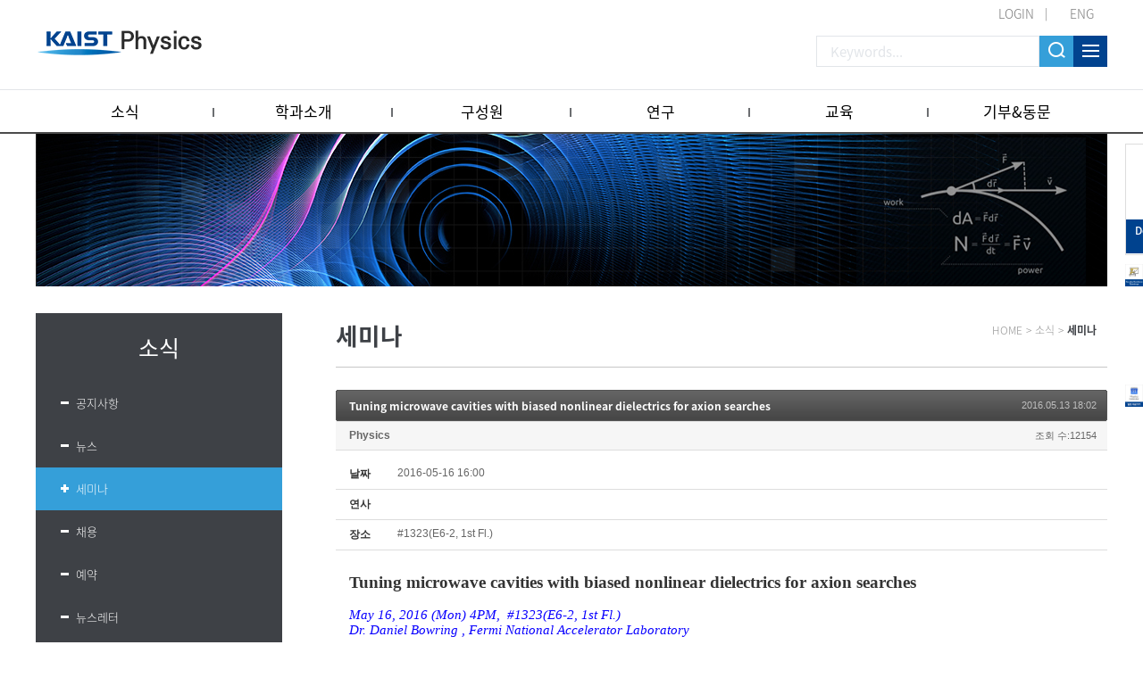

--- FILE ---
content_type: text/html; charset=UTF-8
request_url: https://physics.kaist.ac.kr/index.php?mid=p_news_event3&page=4&sort_index=ex_dateTime&order_type=asc&document_srl=6475
body_size: 8875
content:
<!DOCTYPE html>
<html lang="ko">
<head>
<!-- META -->
<meta charset="utf-8">
<meta name="Generator" content="XpressEngine">
<meta http-equiv="X-UA-Compatible" content="IE=edge">
<meta name="viewport" content="width=device-width, initial-scale=1">
<!-- TITLE -->
<title>Physics</title>
<!-- CSS -->
<link rel="stylesheet" href="/common/css/xe.css?20180206112356" />
<link rel="stylesheet" href="/modules/board/skins/jit_default_board_Seminar/board.default.css?20221021115024" />
<link rel="stylesheet" href="/modules/editor/styles/ckeditor_light/style.css?20180207120357" />
<!-- JS -->
<script>
var current_url = "https://physics.kaist.ac.kr/?mid=p_news_event3&page=4&sort_index=ex_dateTime&order_type=asc&document_srl=6475";
var request_uri = "https://physics.kaist.ac.kr/";
var current_mid = "p_news_event3";
var waiting_message = "서버에 요청 중입니다. 잠시만 기다려주세요.";
var ssl_actions = new Array();
var default_url = "https://physics.kaist.ac.kr/";
</script>
<!--[if lt IE 9]><script src="/common/js/jquery-1.x.js?20180206112356"></script>
<![endif]--><!--[if gte IE 9]><!--><script src="/common/js/jquery.js?20180206112356"></script>
<!--<![endif]--><script src="/common/js/modernizr.js?20180206112356"></script>
<script src="/common/js/x.js?20180206112356"></script>
<script src="/common/js/URI.js?20180206112356"></script>
<script src="/common/js/blankshield.min.js?20180206112356"></script>
<script src="/common/js/common.js?20180206112356"></script>
<script src="/common/js/js_app.js?20180206112356"></script>
<script src="/common/js/xml2json.js?20180206112356"></script>
<script src="/common/js/xml_handler.js?20180206112356"></script>
<script src="/common/js/xml_js_filter.js?20180206112356"></script>
<script src="/modules/board/tpl/js/board.js?20180206112356"></script>
<!--[if lt IE 9]><script src="/common/js/respond.min.js?20180206112356"></script>
<![endif]--><!-- RSS -->
<link rel="alternate" type="application/rss+xml" title="RSS" href="https://physics.kaist.ac.kr/index.php?mid=p_news_event3&amp;act=rss" /><link rel="alternate" type="application/atom+xml" title="Atom" href="https://physics.kaist.ac.kr/index.php?mid=p_news_event3&amp;act=atom" /><!-- ICON -->

<script>
						if(!captchaTargetAct) {var captchaTargetAct = [];}
						captchaTargetAct.push("procBoardInsertDocument","procBoardInsertComment","procIssuetrackerInsertIssue","procIssuetrackerInsertHistory","procTextyleInsertComment");
						</script>
<script>
						if(!captchaTargetAct) {var captchaTargetAct = [];}
						captchaTargetAct.push("procMemberFindAccount","procMemberResendAuthMail","procMemberInsert");
						</script>

<link rel="canonical" href="https://physics.kaist.ac.kr/index.php?mid=p_news_event3&amp;document_srl=6475" />
<meta name="description" content="Tuning microwave cavities with biased nonlinear dielectrics for axion searches May 16, 2016 (Mon) 4PM, #1323(E6-2, 1st Fl.) Dr. Daniel Bowring , Fermi National Accelerator Laboratory The search for dark matter axions may be aided by haloscopes: tunable, passive, high-Q microwave resona..." />
<meta property="og:locale" content="ko_KR" />
<meta property="og:type" content="article" />
<meta property="og:url" content="https://physics.kaist.ac.kr/index.php?mid=p_news_event3&amp;document_srl=6475" />
<meta property="og:title" content="KAIST Physics - Seminar - Tuning microwave cavities with biased nonlinear dielectrics for axion searches" />
<meta property="og:description" content="Tuning microwave cavities with biased nonlinear dielectrics for axion searches May 16, 2016 (Mon) 4PM, #1323(E6-2, 1st Fl.) Dr. Daniel Bowring , Fermi National Accelerator Laboratory The search for dark matter axions may be aided by haloscopes: tunable, passive, high-Q microwave resona..." />
<meta property="article:published_time" content="2016-05-13T18:02:47+09:00" />
<meta property="article:modified_time" content="2022-10-21T11:01:06+09:00" />
<style>
.board_list td {  white-space: normal;}
.board_list th span {padding:0 0px;}
.board_list td.title {width:auto;}
/*.board_list td.title {white-space:nowrap}*/
</style>
<link rel="stylesheet" type="text/css" href="https://physics.kaist.ac.kr/layouts/jit_layouts_2018/resource/css/common.css" />
<link rel="stylesheet" type="text/css" href="https://physics.kaist.ac.kr/layouts/jit_layouts_2018/resource/css/layout.css" />
<link rel="stylesheet" type="text/css" href="https://physics.kaist.ac.kr/layouts/jit_layouts_2018/resource/css/sub.css" /><script>
//<![CDATA[
xe.current_lang = "ko";
xe.cmd_find = "찾기";
xe.cmd_cancel = "취소";
xe.cmd_confirm = "확인";
xe.msg_no_root = "루트는 선택 할 수 없습니다.";
xe.msg_no_shortcut = "바로가기는 선택 할 수 없습니다.";
xe.msg_select_menu = "대상 메뉴 선택";
//]]>
</script>
</head>
<body>
 
<!-- css link -->



<script src="https://physics.kaist.ac.kr/layouts/jit_layouts_2018/resource/js/menu.js"></script>
 
<!-- 기본 세팅 -->
<div id="wrap">
	<div class="skip">
		<dl>
			<dt class="skipH">바로가기 메뉴</dt>
			<dd>
				<a class="skipNavi" href="#logo">메뉴 바로가기</a>
			</dd>
			<dd>
				<a class="skipNavi" href="#contents">본문 바로가기</a>
			</dd>
			<dd>
				<a class="skipNavi" href="#footer">하단 바로가기</a>
			</dd>
		</dl>
	</div>
	<!-- //skip -->
	
	<!-- header -->
	<div id="header">
		<div class="top-area">
			<ul class="t-menu">
									<li class="login"><a href="/index.php?mid=Account&act=dispMemberLoginForm">LOGIN</a></li>
					<!-- <li><a href="/index.php?mid=Account&act=dispMemberSignUpForm">JOIN</a></li> -->
								
					
					<li class="lang"><a href="#" onclick="doChangeLangType('en');return true;">ENG</a></li>
							</ul>
			<h1 id="logo"><a href="https://physics.kaist.ac.kr/"></a></h1>
		
			<div class="r-menu">
				<form action="https://physics.kaist.ac.kr/" method="get"><input type="hidden" name="error_return_url" value="/index.php?mid=p_news_event3&amp;page=4&amp;sort_index=ex_dateTime&amp;order_type=asc&amp;document_srl=6475" />
					<input type="hidden" name="vid" value="" />
					<input type="hidden" name="mid" value="p_news_event3" />
					<input type="hidden" name="act" value="IS" />
					<input type="text" name="is_keyword"  class="search_int" placeholder="Keywords..."  value="" />
					<input class="search_btn" type="submit" value="" />
					<a href="#" class="sitemap_btn"></a>
				</form>
				
			</div>
			
			
		</div>
		
		<div class="gnb-wrap">
			<div class="con-area">
				<ul class="menu">
					<li>
						<a href="https://physics.kaist.ac.kr/index.php?mid=p_news_event1">소식</a>
						<ul class="snb1">
															<li><a href="https://physics.kaist.ac.kr/index.php?mid=p_news_event1"><a href="https://physics.kaist.ac.kr/index.php?mid=p_news_event1">공지사항</a></li><li><a href="https://physics.kaist.ac.kr/index.php?mid=p_news_event2"><a href="https://physics.kaist.ac.kr/index.php?mid=p_news_event2">뉴스</a></li><li><a href="https://physics.kaist.ac.kr/index.php?mid=p_news_event3"><a href="https://physics.kaist.ac.kr/index.php?mid=p_news_event3">세미나</a></li><li><a href="https://physics.kaist.ac.kr/index.php?mid=p_news_event4"><a href="https://physics.kaist.ac.kr/index.php?mid=p_news_event4">채용</a></li><li><a href="https://physics.kaist.ac.kr/index.php?mid=p_news_event5"><a href="https://physics.kaist.ac.kr/index.php?mid=p_news_event5">예약</a></li><li><a href="https://physics.kaist.ac.kr/index.php?mid=p_news_event6"><a href="https://physics.kaist.ac.kr/index.php?mid=p_news_event6">뉴스레터</a></li><li><a href="https://physics.kaist.ac.kr/index.php?mid=video_board"><a href="https://physics.kaist.ac.kr/index.php?mid=video_board">Meet our Faculty</a></li><li><a href="https://physics.kaist.ac.kr/index.php?mid=video_board2"><a href="https://physics.kaist.ac.kr/index.php?mid=video_board2">Meet our Students</a></li><li><a href="https://physics.kaist.ac.kr/index.php?mid=PhysicsCalendar"><a href="https://physics.kaist.ac.kr/index.php?mid=PhysicsCalendar">Physics Calendar</a></li>													</ul>
					</li><li>
						<a href="https://physics.kaist.ac.kr/index.php?mid=p_aboutus1">학과소개</a>
						<ul class="snb1">
															<li><a href="https://physics.kaist.ac.kr/index.php?mid=p_aboutus1"><a href="https://physics.kaist.ac.kr/index.php?mid=p_aboutus1">개요</a></li><li><a href="https://physics.kaist.ac.kr/index.php?mid=p_aboutus3"><a href="https://physics.kaist.ac.kr/index.php?mid=p_aboutus3">연락처</a></li><li><a href="https://physics.kaist.ac.kr/index.php?mid=p_aboutus4"><a href="https://physics.kaist.ac.kr/index.php?mid=p_aboutus4">오시는길</a></li><li><a href="https://physics.kaist.ac.kr/index.php?mid=p_aboutus5"><a href="https://physics.kaist.ac.kr/index.php?mid=p_aboutus5">교수초빙</a></li>													</ul>
					</li><li>
						<a href="/index.php?mid=p_people1&amp;category=193">구성원</a>
						<ul class="snb1">
															<li><a href="/index.php?mid=p_people1&amp;category=193"><a href="/index.php?mid=p_people1&amp;category=193">교수진</a></li><li><a href="https://physics.kaist.ac.kr/index.php?mid=p_people2"><a href="https://physics.kaist.ac.kr/index.php?mid=p_people2">행정팀</a></li>													</ul>
					</li><li>
						<a href="https://physics.kaist.ac.kr/index.php?mid=p_research1">연구</a>
						<ul class="snb1">
															<li><a href="https://physics.kaist.ac.kr/index.php?mid=p_research1"><a href="https://physics.kaist.ac.kr/index.php?mid=p_research1">연구개요</a></li><li><a href="https://physics.kaist.ac.kr/index.php?mid=p_research2"><a href="https://physics.kaist.ac.kr/index.php?mid=p_research2">연구하이라이트</a></li><li><a href="https://physics.kaist.ac.kr/index.php?mid=p_research3_1"><a href="https://physics.kaist.ac.kr/index.php?mid=p_research3_1">연구영역</a></li>													</ul>
					</li><li>
						<a href="https://physics.kaist.ac.kr/index.php?mid=p_academic1">교육</a>
						<ul class="snb1">
															<li><a href="https://physics.kaist.ac.kr/index.php?mid=p_academic1"><a href="https://physics.kaist.ac.kr/index.php?mid=p_academic1">개요</a></li><li><a href="https://physics.kaist.ac.kr/index.php?mid=p_academic3"><a href="https://physics.kaist.ac.kr/index.php?mid=p_academic3">학위</a></li><li><a href="https://physics.kaist.ac.kr/index.php?mid=p_academic2"><a href="https://physics.kaist.ac.kr/index.php?mid=p_academic2">과정</a></li><li><a href="https://physics.kaist.ac.kr/index.php?mid=p_academic4"><a href="https://physics.kaist.ac.kr/index.php?mid=p_academic4">대학원 입학</a></li>													</ul>
					</li><li>
						<a href="https://physics.kaist.ac.kr/index.php?mid=p_giving_alumni1">기부&amp;동문</a>
						<ul class="snb1">
															<li><a href="https://physics.kaist.ac.kr/index.php?mid=p_giving_alumni1"><a href="https://physics.kaist.ac.kr/index.php?mid=p_giving_alumni1">개요</a></li><li><a href="https://physics.kaist.ac.kr/index.php?mid=p_giving_alumni2"><a href="https://physics.kaist.ac.kr/index.php?mid=p_giving_alumni2">기부 방법</a></li><li><a href="https://physics.kaist.ac.kr/index.php?mid=p_giving_alumni6"><a href="https://physics.kaist.ac.kr/index.php?mid=p_giving_alumni6">기부자 명단</a></li><li><a href="https://physics.kaist.ac.kr/index.php?mid=page_zMgb12"><a href="https://physics.kaist.ac.kr/index.php?mid=page_zMgb12">동문소식</a></li>													</ul>
					</li>				</ul>
				<div class="menu-snb-box"></div>
			</div>
		</div>
		<div id="pop-sitmap" class="sitemap-modal fade">
			<div class="sitemap-box">
				<p class="st-t">SITEMAP<span class="pop-close"><img src="https://physics.kaist.ac.kr/layouts/jit_layouts_2018/resource/images/custom/m_close.png" alt="사이트맵 닫기" /></span></p>
				<div class="st-box">
					<dl>
						<dt>소식</dt>
						<dd>
							<ul>
								<li><a href="https://physics.kaist.ac.kr/index.php?mid=p_news_event1" ><a href="https://physics.kaist.ac.kr/index.php?mid=p_news_event1">공지사항</a></li><li><a href="https://physics.kaist.ac.kr/index.php?mid=p_news_event2" ><a href="https://physics.kaist.ac.kr/index.php?mid=p_news_event2">뉴스</a></li><li><a href="https://physics.kaist.ac.kr/index.php?mid=p_news_event3" ><a href="https://physics.kaist.ac.kr/index.php?mid=p_news_event3">세미나</a></li><li><a href="https://physics.kaist.ac.kr/index.php?mid=p_news_event4" ><a href="https://physics.kaist.ac.kr/index.php?mid=p_news_event4">채용</a></li><li><a href="https://physics.kaist.ac.kr/index.php?mid=p_news_event5" ><a href="https://physics.kaist.ac.kr/index.php?mid=p_news_event5">예약</a></li><li><a href="https://physics.kaist.ac.kr/index.php?mid=p_news_event6" ><a href="https://physics.kaist.ac.kr/index.php?mid=p_news_event6">뉴스레터</a></li><li><a href="https://physics.kaist.ac.kr/index.php?mid=video_board" ><a href="https://physics.kaist.ac.kr/index.php?mid=video_board">Meet our Faculty</a></li><li><a href="https://physics.kaist.ac.kr/index.php?mid=video_board2" ><a href="https://physics.kaist.ac.kr/index.php?mid=video_board2">Meet our Students</a></li><li><a href="https://physics.kaist.ac.kr/index.php?mid=PhysicsCalendar" ><a href="https://physics.kaist.ac.kr/index.php?mid=PhysicsCalendar">Physics Calendar</a></li>							</ul>
						</dd>
					</dl><dl>
						<dt>학과소개</dt>
						<dd>
							<ul>
								<li><a href="https://physics.kaist.ac.kr/index.php?mid=p_aboutus1" ><a href="https://physics.kaist.ac.kr/index.php?mid=p_aboutus1">개요</a></li><li><a href="https://physics.kaist.ac.kr/index.php?mid=p_aboutus3" ><a href="https://physics.kaist.ac.kr/index.php?mid=p_aboutus3">연락처</a></li><li><a href="https://physics.kaist.ac.kr/index.php?mid=p_aboutus4" ><a href="https://physics.kaist.ac.kr/index.php?mid=p_aboutus4">오시는길</a></li><li><a href="https://physics.kaist.ac.kr/index.php?mid=p_aboutus5" ><a href="https://physics.kaist.ac.kr/index.php?mid=p_aboutus5">교수초빙</a></li>							</ul>
						</dd>
					</dl><dl>
						<dt>구성원</dt>
						<dd>
							<ul>
								<li><a href="/index.php?mid=p_people1&amp;category=193" ><a href="/index.php?mid=p_people1&amp;category=193">교수진</a></li><li><a href="https://physics.kaist.ac.kr/index.php?mid=p_people2" ><a href="https://physics.kaist.ac.kr/index.php?mid=p_people2">행정팀</a></li>							</ul>
						</dd>
					</dl><dl>
						<dt>연구</dt>
						<dd>
							<ul>
								<li><a href="https://physics.kaist.ac.kr/index.php?mid=p_research1" ><a href="https://physics.kaist.ac.kr/index.php?mid=p_research1">연구개요</a></li><li><a href="https://physics.kaist.ac.kr/index.php?mid=p_research2" ><a href="https://physics.kaist.ac.kr/index.php?mid=p_research2">연구하이라이트</a></li><li><a href="https://physics.kaist.ac.kr/index.php?mid=p_research3_1" ><a href="https://physics.kaist.ac.kr/index.php?mid=p_research3_1">연구영역</a></li>							</ul>
						</dd>
					</dl><dl>
						<dt>교육</dt>
						<dd>
							<ul>
								<li><a href="https://physics.kaist.ac.kr/index.php?mid=p_academic1" ><a href="https://physics.kaist.ac.kr/index.php?mid=p_academic1">개요</a></li><li><a href="https://physics.kaist.ac.kr/index.php?mid=p_academic3" ><a href="https://physics.kaist.ac.kr/index.php?mid=p_academic3">학위</a></li><li><a href="https://physics.kaist.ac.kr/index.php?mid=p_academic2" ><a href="https://physics.kaist.ac.kr/index.php?mid=p_academic2">과정</a></li>							</ul>
						</dd>
					</dl><dl>
						<dt>기부&amp;동문</dt>
						<dd>
							<ul>
								<li><a href="https://physics.kaist.ac.kr/index.php?mid=p_giving_alumni1" ><a href="https://physics.kaist.ac.kr/index.php?mid=p_giving_alumni1">개요</a></li><li><a href="https://physics.kaist.ac.kr/index.php?mid=p_giving_alumni2" ><a href="https://physics.kaist.ac.kr/index.php?mid=p_giving_alumni2">기부 방법</a></li>							</ul>
						</dd>
					</dl>				</div>
			</div>
		</div>
		
		
		<div class="gnb-mo-wrap">
			<a href="/index.php?mid=PhysicsCalendar" class="mo-cal"><img src="https://physics.kaist.ac.kr/layouts/jit_layouts_2018/resource/images/cal_mo_icon.png" alt="구글캘린더"></a>
			<span class="mo-btn"><img src="https://physics.kaist.ac.kr/layouts/jit_layouts_2018/resource/images/common/mo_menu_btn.png" alt="모바일 메뉴 버튼"></span>
			<div class="mo-header">
				
				<div class="h-box">
					<div class="tit-box">
													<span class="rmar_15 active" onclick="doChangeLangType('ko');return true;">KOR</span><span onclick="doChangeLangType('en');return true;">ENG</span>
												<span class="mo-close"><img src="https://physics.kaist.ac.kr/layouts/jit_layouts_2018/resource/images/common/mo_close_btn.png" alt="모바일 메뉴 버튼"></span>
					</div>
				</div>
				<div class="con-box">
					<ul class="mo-gnb" id="moMenu">
						<li  class="open">
							<a href="https://physics.kaist.ac.kr/index.php?mid=p_news_event1">소식</a>
							<ul>
								<li ><a href="https://physics.kaist.ac.kr/index.php?mid=p_news_event1"><a href="https://physics.kaist.ac.kr/index.php?mid=p_news_event1">공지사항</a></li><li ><a href="https://physics.kaist.ac.kr/index.php?mid=p_news_event2"><a href="https://physics.kaist.ac.kr/index.php?mid=p_news_event2">뉴스</a></li><li ><a href="https://physics.kaist.ac.kr/index.php?mid=p_news_event3"><a href="https://physics.kaist.ac.kr/index.php?mid=p_news_event3">세미나</a></li><li ><a href="https://physics.kaist.ac.kr/index.php?mid=p_news_event4"><a href="https://physics.kaist.ac.kr/index.php?mid=p_news_event4">채용</a></li><li ><a href="https://physics.kaist.ac.kr/index.php?mid=p_news_event5"><a href="https://physics.kaist.ac.kr/index.php?mid=p_news_event5">예약</a></li><li ><a href="https://physics.kaist.ac.kr/index.php?mid=p_news_event6"><a href="https://physics.kaist.ac.kr/index.php?mid=p_news_event6">뉴스레터</a></li><li ><a href="https://physics.kaist.ac.kr/index.php?mid=video_board"><a href="https://physics.kaist.ac.kr/index.php?mid=video_board">Meet our Faculty</a></li><li ><a href="https://physics.kaist.ac.kr/index.php?mid=video_board2"><a href="https://physics.kaist.ac.kr/index.php?mid=video_board2">Meet our Students</a></li><li ><a href="https://physics.kaist.ac.kr/index.php?mid=PhysicsCalendar"><a href="https://physics.kaist.ac.kr/index.php?mid=PhysicsCalendar">Physics Calendar</a></li>							</ul>
						</li><li >
							<a href="https://physics.kaist.ac.kr/index.php?mid=p_aboutus1">학과소개</a>
							<ul>
								<li ><a href="https://physics.kaist.ac.kr/index.php?mid=p_aboutus1"><a href="https://physics.kaist.ac.kr/index.php?mid=p_aboutus1">개요</a></li><li ><a href="https://physics.kaist.ac.kr/index.php?mid=p_aboutus3"><a href="https://physics.kaist.ac.kr/index.php?mid=p_aboutus3">연락처</a></li><li ><a href="https://physics.kaist.ac.kr/index.php?mid=p_aboutus4"><a href="https://physics.kaist.ac.kr/index.php?mid=p_aboutus4">오시는길</a></li><li ><a href="https://physics.kaist.ac.kr/index.php?mid=p_aboutus5"><a href="https://physics.kaist.ac.kr/index.php?mid=p_aboutus5">교수초빙</a></li>							</ul>
						</li><li >
							<a href="/index.php?mid=p_people1&amp;category=193">구성원</a>
							<ul>
								<li ><a href="/index.php?mid=p_people1&amp;category=193"><a href="/index.php?mid=p_people1&amp;category=193">교수진</a></li><li ><a href="https://physics.kaist.ac.kr/index.php?mid=p_people2"><a href="https://physics.kaist.ac.kr/index.php?mid=p_people2">행정팀</a></li>							</ul>
						</li><li >
							<a href="https://physics.kaist.ac.kr/index.php?mid=p_research1">연구</a>
							<ul>
								<li ><a href="https://physics.kaist.ac.kr/index.php?mid=p_research1"><a href="https://physics.kaist.ac.kr/index.php?mid=p_research1">연구개요</a></li><li ><a href="https://physics.kaist.ac.kr/index.php?mid=p_research2"><a href="https://physics.kaist.ac.kr/index.php?mid=p_research2">연구하이라이트</a></li><li ><a href="https://physics.kaist.ac.kr/index.php?mid=p_research3_1"><a href="https://physics.kaist.ac.kr/index.php?mid=p_research3_1">연구영역</a></li>							</ul>
						</li><li >
							<a href="https://physics.kaist.ac.kr/index.php?mid=p_academic1">교육</a>
							<ul>
								<li ><a href="https://physics.kaist.ac.kr/index.php?mid=p_academic1"><a href="https://physics.kaist.ac.kr/index.php?mid=p_academic1">개요</a></li><li ><a href="https://physics.kaist.ac.kr/index.php?mid=p_academic3"><a href="https://physics.kaist.ac.kr/index.php?mid=p_academic3">학위</a></li><li ><a href="https://physics.kaist.ac.kr/index.php?mid=p_academic2"><a href="https://physics.kaist.ac.kr/index.php?mid=p_academic2">과정</a></li>							</ul>
						</li><li >
							<a href="https://physics.kaist.ac.kr/index.php?mid=p_giving_alumni1">기부&amp;동문</a>
							<ul>
								<li ><a href="https://physics.kaist.ac.kr/index.php?mid=p_giving_alumni1"><a href="https://physics.kaist.ac.kr/index.php?mid=p_giving_alumni1">개요</a></li><li ><a href="https://physics.kaist.ac.kr/index.php?mid=p_giving_alumni2"><a href="https://physics.kaist.ac.kr/index.php?mid=p_giving_alumni2">기부 방법</a></li>							</ul>
						</li>			
					</ul>
				</div>
				
				<ul class="mo-login-btn">
											<li class="login"><a href="/index.php?mid=Account&act=dispMemberLoginForm">LOGIN</a></li>
									</ul>
				
			</div>
				
			<div class="bodyBg"></div>
		</div>
	</div>	<!-- // header -->
	 
		<!-- visual (Start) -->
<div id="visual_wrpar">
	<div id="visual_container">
		<div class="sub_visual_pc"><img src="https://physics.kaist.ac.kr/layouts/jit_layouts_2018/resource/images/sub/sub_visual.jpg" alt="visual"></div>
		<div class="sub_visual_mo"><img src="https://physics.kaist.ac.kr/layouts/jit_layouts_2018/resource/images/sub/sub_visual_mo.jpg" alt="visual"></div>
	</div>
</div>
<!-- visual (End) -->
<!-- contents (Start) -->
<div id="containar">
	<div id="c_container">
		<div id="contents" class="">
			<div class="quick-menu2 sub">
				<div class="con-box">
					<a href="/index.php?mid=p_giving_alumni2" target="_blank">
						<img src="https://physics.kaist.ac.kr/layouts/jit_layouts_2018/resource/images/main/banner_i_02.png" alt="Development fund" />
						<p class="txt">Development<br/> fund</p>
					</a>
				</div>
			</div>
			<div class="quick-menu sub">
				<div class="con-box">
					<a href="https://physics.kaist.ac.kr/index.php?mid=p_aboutus5" target="_blank">
						<img src="https://physics.kaist.ac.kr/layouts/jit_layouts_2018/resource/images/quick_recruit_en.jpg" alt="gogle" />
					</a>
				</div>
			</div>
			<div class="quick-menu3 sub">
				<div class="con-box">
					<a href="/index.php?mid=PhysicsCalendar">
						<img src="https://physics.kaist.ac.kr/layouts/jit_layouts_2018/resource/images/quick_calendar.jpg" alt="gogle" />
					</a>
				</div>
			</div>
						<div id="snb">
								<div class="nav-tit" >
					소식				</div>				<ul class="nav">
											<li ><a href="https://physics.kaist.ac.kr/index.php?mid=p_news_event1" >공지사항</a></li><li ><a href="https://physics.kaist.ac.kr/index.php?mid=p_news_event2" >뉴스</a></li><li  class="active"><a href="https://physics.kaist.ac.kr/index.php?mid=p_news_event3" >세미나</a></li><li ><a href="https://physics.kaist.ac.kr/index.php?mid=p_news_event4" >채용</a></li><li ><a href="https://physics.kaist.ac.kr/index.php?mid=p_news_event5" >예약</a></li><li ><a href="https://physics.kaist.ac.kr/index.php?mid=p_news_event6" >뉴스레터</a></li><li ><a href="https://physics.kaist.ac.kr/index.php?mid=video_board" >Meet our Faculty</a></li><li ><a href="https://physics.kaist.ac.kr/index.php?mid=video_board2" >Meet our Students</a></li><li ><a href="https://physics.kaist.ac.kr/index.php?mid=PhysicsCalendar" >Physics Calendar</a></li>									</ul>			</div>
			<div id="con_body">
				<div id="con_head">
															<h3 id="con_title"><span>세미나</span></h3>										<ul id="con_nav">
												<li>HOME</li>
						<li>&gt;</li>
						<li>소식</li>						<li>&gt;</li>
						<li>세미나</li>					</ul>				</div>
				<div id="content">
									<!-- 컨텐츠 표시1 -->
					
    <div class="board">
			<div class="board_read">
	<!-- READ HEADER -->
	<div class="read_header">
		<h1>
						<a href="https://physics.kaist.ac.kr/index.php?mid=p_news_event3&amp;document_srl=6475">Tuning microwave cavities with biased nonlinear dielectrics for axion searches</a>
		</h1>
		<p class="time">
			2016.05.13 18:02		</p>
		<p class="meta">
									<a href="#popup_menu_area" class="member_3628 author" onclick="return false">Physics</a>			<span class="sum">
				<span class="read">조회 수:12154</span>
							</span>
		</p>
	</div>
	<!-- /READ HEADER -->
	<!-- Extra Output -->
	<div class="exOut">
		<table border="1" cellspacing="0" summary="Extra Form Output">
			<tr>
				<th scope="row">날짜</th>
				<td>2016-05-16 16:00&nbsp;</td>
			</tr><tr>
				<th scope="row">연사</th>
				<td>&nbsp;</td>
			</tr><tr>
				<th scope="row">장소</th>
				<td>#1323(E6-2, 1st Fl.)&nbsp;</td>
			</tr>		</table>
	</div>	<!-- /Extra Output -->
	<!-- READ BODY -->
	<div class="read_body">
				<!--BeforeDocument(6475,3628)--><div class="document_6475_3628 xe_content"><p style="line-height:1.2;font-family:돋움;font-size:11pt;margin-top:0px;margin-bottom:0px"><strong><span style="line-height:1.2;font-family:Verdana;font-size:14pt;margin-top:0px;margin-bottom:0px"><span style="line-height:1.2;font-family:Verdana;font-size:14pt;margin-top:0px;margin-bottom:0px">Tuning&nbsp;microwave&nbsp;cavities&nbsp;<wbr />with&nbsp;biased&nbsp;nonlinear&nbsp;<wbr />dielectrics&nbsp;for&nbsp;axion&nbsp;searches</span></span></strong></p>

<p style="line-height:1.2;font-family:돋움;font-size:11pt;margin-top:0px;margin-bottom:0px">&nbsp;</p>

<p style="line-height:1.2;font-family:돋움;font-size:11pt;margin-top:0px;margin-bottom:0px"><i><span style="color:rgb(9,0,255);line-height:1.2;font-family:Verdana;font-size:11pt;margin-top:0px;margin-bottom:0px"><span style="color:rgb(9,0,255);line-height:1.2;font-family:Verdana;font-size:11pt;margin-top:0px;margin-bottom:0px">May&nbsp;16,&nbsp;2016&nbsp;(Mon) 4PM, &nbsp;#1323(E6-2, 1st Fl.)</span></span></i></p>

<p style="line-height:1.2;font-family:돋움;font-size:11pt;margin-top:0px;margin-bottom:0px"><i><span style="color:rgb(9,0,255);line-height:1.2;font-family:Verdana;font-size:11pt;margin-top:0px;margin-bottom:0px"><span style="color:rgb(9,0,255);line-height:1.2;font-family:Verdana;font-size:11pt;margin-top:0px;margin-bottom:0px">Dr.&nbsp;Daniel&nbsp;Bowring&nbsp;, Fermi&nbsp;National&nbsp;Accelerator&nbsp;<wbr />Laboratory</span></span></i></p>

<p style="line-height:1.2;font-family:돋움;font-size:11pt;margin-top:0px;margin-bottom:0px">&nbsp;</p>

<p style="line-height:1.2;font-family:돋움;font-size:11pt;margin-top:0px;margin-bottom:0px"><span style="line-height:normal;font-family:Georgia;font-size:11pt;margin-top:0px;margin-bottom:0px"><span style="line-height:normal;font-family:Georgia;font-size:12pt;margin-top:0px;margin-bottom:0px"><span style="color:black;line-height:normal;font-family:Georgia;font-size:12pt;margin-top:0px;margin-bottom:0px"><span style="line-height:normal;font-family:Georgia;font-size:12pt;margin-top:0px;margin-bottom:0px">The </span></span><span style="color:black;line-height:normal;font-family:Georgia;font-size:12pt;margin-top:0px;margin-bottom:0px"><span style="line-height:normal;font-family:Georgia;font-size:12pt;margin-top:0px;margin-bottom:0px">search for dark matter </span></span><span style="color:black;line-height:normal;font-family:Georgia;font-size:12pt;margin-top:0px;margin-bottom:0px"><span style="line-height:normal;font-family:Georgia;font-size:12pt;margin-top:0px;margin-bottom:0px">axions</span></span><span style="color:black;line-height:normal;font-family:Georgia;font-size:12pt;margin-top:0px;margin-bottom:0px"><span style="line-height:normal;font-family:Georgia;font-size:12pt;margin-top:0px;margin-bottom:0px"> may be aided by </span></span><span style="color:black;line-height:normal;font-family:Georgia;font-size:12pt;margin-top:0px;margin-bottom:0px"><span style="line-height:normal;font-family:Georgia;font-size:12pt;margin-top:0px;margin-bottom:0px">haloscopes</span></span><span style="color:black;line-height:normal;font-family:Georgia;font-size:12pt;margin-top:0px;margin-bottom:0px"><span style="line-height:normal;font-family:Georgia;font-size:12pt;margin-top:0px;margin-bottom:0px">: tunable, </span></span></span><span style="line-height:normal;font-family:Georgia;font-size:12pt;margin-top:0px;margin-bottom:0px"><span style="color:black;line-height:normal;font-family:Georgia;font-size:12pt;margin-top:0px;margin-bottom:0px"><span style="line-height:normal;font-family:Georgia;font-size:12pt;margin-top:0px;margin-bottom:0px">passive, high-Q microwave resonators, placed inside multi-tesla magnetic </span></span><span style="color:black;line-height:normal;font-family:Georgia;font-size:12pt;margin-top:0px;margin-bottom:0px"><span style="line-height:normal;font-family:Georgia;font-size:12pt;margin-top:0px;margin-bottom:0px">fields </span></span><span style="color:black;line-height:normal;font-family:Georgia;font-size:12pt;margin-top:0px;margin-bottom:0px"><span style="line-height:normal;font-family:Georgia;font-size:12pt;margin-top:0px;margin-bottom:0px">and operating at cryogenic temperatures. (The </span></span><span style="color:black;line-height:normal;font-family:Georgia;font-size:12pt;margin-top:0px;margin-bottom:0px"><span style="line-height:normal;font-family:Georgia;font-size:12pt;margin-top:0px;margin-bottom:0px">Axion</span></span><span style="color:black;line-height:normal;font-family:Georgia;font-size:12pt;margin-top:0px;margin-bottom:0px"><span style="line-height:normal;font-family:Georgia;font-size:12pt;margin-top:0px;margin-bottom:0px"> Dark Matter </span></span><span style="color:black;line-height:normal;font-family:Georgia;font-size:12pt;margin-top:0px;margin-bottom:0px"><span style="line-height:normal;font-family:Georgia;font-size:12pt;margin-top:0px;margin-bottom:0px">eXperiment</span></span><span style="color:black;line-height:normal;font-family:Georgia;font-size:12pt;margin-top:0px;margin-bottom:0px"><span style="line-height:normal;font-family:Georgia;font-size:12pt;margin-top:0px;margin-bottom:0px">, ADMX, is an example of this technique.) In the presence of </span></span><span style="color:black;line-height:normal;font-family:Georgia;font-size:12pt;margin-top:0px;margin-bottom:0px"><span style="line-height:normal;font-family:Georgia;font-size:12pt;margin-top:0px;margin-bottom:0px">strong </span></span><span style="color:black;line-height:normal;font-family:Georgia;font-size:12pt;margin-top:0px;margin-bottom:0px"><span style="line-height:normal;font-family:Georgia;font-size:12pt;margin-top:0px;margin-bottom:0px">B-fields, </span></span><span style="color:black;line-height:normal;font-family:Georgia;font-size:12pt;margin-top:0px;margin-bottom:0px"><span style="line-height:normal;font-family:Georgia;font-size:12pt;margin-top:0px;margin-bottom:0px">axions</span></span><span style="color:black;line-height:normal;font-family:Georgia;font-size:12pt;margin-top:0px;margin-bottom:0px"><span style="line-height:normal;font-family:Georgia;font-size:12pt;margin-top:0px;margin-bottom:0px"> may couple to two photons, which in turn may be </span></span><span style="color:black;line-height:normal;font-family:Georgia;font-size:12pt;margin-top:0px;margin-bottom:0px"><span style="line-height:normal;font-family:Georgia;font-size:12pt;margin-top:0px;margin-bottom:0px">detected </span></span><span style="color:black;line-height:normal;font-family:Georgia;font-size:12pt;margin-top:0px;margin-bottom:0px"><span style="line-height:normal;font-family:Georgia;font-size:12pt;margin-top:0px;margin-bottom:0px">through the resonant excitation of the high-Q microwave cavity </span></span><span style="color:black;line-height:normal;font-family:Georgia;font-size:12pt;margin-top:0px;margin-bottom:0px"><span style="line-height:normal;font-family:Georgia;font-size:12pt;margin-top:0px;margin-bottom:0px">and </span></span><span style="color:black;line-height:normal;font-family:Georgia;font-size:12pt;margin-top:0px;margin-bottom:0px"><span style="line-height:normal;font-family:Georgia;font-size:12pt;margin-top:0px;margin-bottom:0px">subsequent low-noise amplification and readout. There are points of </span></span><span style="color:black;line-height:normal;font-family:Georgia;font-size:12pt;margin-top:0px;margin-bottom:0px"><span style="line-height:normal;font-family:Georgia;font-size:12pt;margin-top:0px;margin-bottom:0px">common </span></span><span style="color:black;line-height:normal;font-family:Georgia;font-size:12pt;margin-top:0px;margin-bottom:0px"><span style="line-height:normal;font-family:Georgia;font-size:12pt;margin-top:0px;margin-bottom:0px">interest, then, between experiments like ADMX and the particle </span></span><span style="color:black;line-height:normal;font-family:Georgia;font-size:12pt;margin-top:0px;margin-bottom:0px"><span style="line-height:normal;font-family:Georgia;font-size:12pt;margin-top:0px;margin-bottom:0px">accelerator </span></span><span style="color:black;line-height:normal;font-family:Georgia;font-size:12pt;margin-top:0px;margin-bottom:0px"><span style="line-height:normal;font-family:Georgia;font-size:12pt;margin-top:0px;margin-bottom:0px">technology community. This talk addresses several of these </span></span><span style="color:black;line-height:normal;font-family:Georgia;font-size:12pt;margin-top:0px;margin-bottom:0px"><span style="line-height:normal;font-family:Georgia;font-size:12pt;margin-top:0px;margin-bottom:0px">common </span></span><span style="color:black;line-height:normal;font-family:Georgia;font-size:12pt;margin-top:0px;margin-bottom:0px"><span style="line-height:normal;font-family:Georgia;font-size:12pt;margin-top:0px;margin-bottom:0px">points, with an emphasis on tuning strategies. </span></span><span style="color:black;line-height:normal;font-family:Georgia;font-size:12pt;margin-top:0px;margin-bottom:0px"><span style="line-height:normal;font-family:Georgia;font-size:12pt;margin-top:0px;margin-bottom:0px">Axion</span></span><span style="color:black;line-height:normal;font-family:Georgia;font-size:12pt;margin-top:0px;margin-bottom:0px"><span style="line-height:normal;font-family:Georgia;font-size:12pt;margin-top:0px;margin-bottom:0px"> searches </span></span><span style="color:black;line-height:normal;font-family:Georgia;font-size:12pt;margin-top:0px;margin-bottom:0px"><span style="line-height:normal;font-family:Georgia;font-size:12pt;margin-top:0px;margin-bottom:0px">above </span></span><span style="color:black;line-height:normal;font-family:Georgia;font-size:12pt;margin-top:0px;margin-bottom:0px"><span style="line-height:normal;font-family:Georgia;font-size:12pt;margin-top:0px;margin-bottom:0px">~1 GHz will employ multiple resonators locked to the same </span></span><span style="color:black;line-height:normal;font-family:Georgia;font-size:12pt;margin-top:0px;margin-bottom:0px"><span style="line-height:normal;font-family:Georgia;font-size:12pt;margin-top:0px;margin-bottom:0px">frequency</span></span><span style="color:black;line-height:normal;font-family:Georgia;font-size:12pt;margin-top:0px;margin-bottom:0px"><span style="line-height:normal;font-family:Georgia;font-size:12pt;margin-top:0px;margin-bottom:0px">. Fine tuning of individual resonators may be accomplished </span></span><span style="color:black;line-height:normal;font-family:Georgia;font-size:12pt;margin-top:0px;margin-bottom:0px"><span style="line-height:normal;font-family:Georgia;font-size:12pt;margin-top:0px;margin-bottom:0px">using </span></span><span style="color:black;line-height:normal;font-family:Georgia;font-size:12pt;margin-top:0px;margin-bottom:0px"><span style="line-height:normal;font-family:Georgia;font-size:12pt;margin-top:0px;margin-bottom:0px">thin films of strontium </span></span><span style="color:black;line-height:normal;font-family:Georgia;font-size:12pt;margin-top:0px;margin-bottom:0px"><span style="line-height:normal;font-family:Georgia;font-size:12pt;margin-top:0px;margin-bottom:0px">titanate</span></span><span style="color:black;line-height:normal;font-family:Georgia;font-size:12pt;margin-top:0px;margin-bottom:0px"><span style="line-height:normal;font-family:Georgia;font-size:12pt;margin-top:0px;margin-bottom:0px"> (STO) and related materials, </span></span><span style="color:black;line-height:normal;font-family:Georgia;font-size:12pt;margin-top:0px;margin-bottom:0px"><span style="line-height:normal;font-family:Georgia;font-size:12pt;margin-top:0px;margin-bottom:0px">whose </span></span><span style="color:black;line-height:normal;font-family:Georgia;font-size:12pt;margin-top:0px;margin-bottom:0px"><span style="line-height:normal;font-family:Georgia;font-size:12pt;margin-top:0px;margin-bottom:0px">dielectic</span></span><span style="color:black;line-height:normal;font-family:Georgia;font-size:12pt;margin-top:0px;margin-bottom:0px"><span style="line-height:normal;font-family:Georgia;font-size:12pt;margin-top:0px;margin-bottom:0px"> strength can be varied through DC voltage bias.</span></span></span></span></p>

<p style="line-height:1.2;font-family:돋움;font-size:11pt;margin-top:0px;margin-bottom:0px">&nbsp;</p>

<p style="line-height:1.2;font-family:돋움;font-size:11pt;margin-top:0px;margin-bottom:0px"><span style="line-height:normal;font-family:Georgia;font-size:11pt;margin-top:0px;margin-bottom:0px"><span style="line-height:normal;font-family:Georgia;font-size:12pt;margin-top:0px;margin-bottom:0px"><span style="color:black;line-height:normal;font-family:Georgia;font-size:12pt;margin-top:0px;margin-bottom:0px"><span style="line-height:normal;font-family:Georgia;font-size:12pt;margin-top:0px;margin-bottom:0px">Contact: T.8166(CAPP Administration Office)</span></span></span></span></p></div><!--AfterDocument(6475,3628)-->			</div>
	<!-- /READ BODY -->
	<!-- READ FOOTER -->
	<div class="read_footer">
				<div class="tns">
									<!-- <a class="document_6475 action" href="#popup_menu_area" onclick="return false">이 게시물을</a>
			<ul class="sns">
				<li class="twitter link"><a href="http://twitter.com/">Twitter</a></li>
				<li class="facebook link"><a href="http://facebook.com/">Facebook</a></li>
				<li class="delicious link"><a href="http://delicious.com/">Delicious</a></li>
			</ul> -->
			<script>
				var sTitle = 'Tuning microwave cavities with biased nonlinear dielectrics for axion searches';
				jQuery(function($){
					$('.twitter>a').snspost({
						type : 'twitter',
						content : sTitle + ' https://physics.kaist.ac.kr/index.php?mid=p_news_event3&amp;document_srl=6475'
					});
					$('.facebook>a').snspost({
						type : 'facebook',
						content : sTitle
					});
					$('.delicious>a').snspost({
						type : 'delicious',
						content : sTitle
					});
				});
			</script>
		</div>
				<div class="btnArea"> 
									<span class="etc">
				<a href="https://physics.kaist.ac.kr/index.php?mid=p_news_event3&amp;page=4&amp;sort_index=ex_dateTime&amp;order_type=asc" class="btn">목록</a>
			</span>
		</div>
	</div>
	<!-- /READ FOOTER -->
</div>
	<!-- COMMENT -->
<div class="feedback" id="comment">
	<div class="fbHeader">
		<h2>댓글 <em>0</em></h2>
	</div>
	    	</div>
<div class="fbFooter"> 
	<!-- <a href="https://physics.kaist.ac.kr/index.php?mid=p_news_event3&amp;page=4&amp;sort_index=ex_dateTime&amp;order_type=asc" class="btn">목록</a> -->
</div>
<!-- /COMMENT -->
<div class="board_list" id="board_list" style="background:#fff;">
	<table width="100%" border="1" cellspacing="0" summary="List of Articles" class="mo-board" style="background:none;">
		<colgroup>
			<col width="5%"/>
			<col width="18%"/>
			<col width="22%"/>
			<col width="52%"/>
			<col width="3%"/>
		</colgroup>
		<thead>
			<!-- LIST HEADER -->
			<tr style="border-top:1px solid #767676;border-bottom:1px solid #767676;background:#F9F9F9;">
								<th scope="col"><span>번호</span></th>																																																																																																												<th scope="col"><span><a href="https://physics.kaist.ac.kr/index.php?mid=p_news_event3&amp;page=4&amp;sort_index=ex_dateTime&amp;order_type=desc&amp;document_srl=6475">날짜</a></span></th>																																																												<th scope="col"><span><a href="https://physics.kaist.ac.kr/index.php?mid=p_news_event3&amp;page=4&amp;sort_index=ex_speaker&amp;order_type=desc&amp;document_srl=6475">연사</a></span></th>																<th scope="col" class="title"><span>제목</span></th>																																																											</tr>
			<!-- /LIST HEADER -->
		</thead>
				<tbody>
			<!-- NOTICE -->
			<tr class="notice">
								<td class="notice">
										공지				</td>																																																																																																												<td>2025-09-01 12:00&nbsp;</td>																																																												<td>&nbsp;</td>																<td class="title">
					<a href="https://physics.kaist.ac.kr/index.php?mid=p_news_event3&amp;page=4&amp;sort_index=ex_dateTime&amp;order_type=asc&amp;document_srl=19227">
						<span style="font-weight:bold;">2025년 가을학기 콜로키움</span>					</a>
														</td>																																																											</tr><tr class="notice">
								<td class="notice">
										공지				</td>																																																																																																												<td>2025-09-05 11:00&nbsp;</td>																																																												<td>&nbsp;</td>																<td class="title">
					<a href="https://physics.kaist.ac.kr/index.php?mid=p_news_event3&amp;page=4&amp;sort_index=ex_dateTime&amp;order_type=asc&amp;document_srl=19201">
						<span style="font-weight:bold;">2025년 가을학기 물리학과 특별세미나 (광학/응집물리 분야)</span>					</a>
														</td>																																																											</tr>			<!-- /NOTICE -->
			<!-- LIST -->
			<tr>
								<td class="no">
										591				</td>																																																																																																												<td>2016-04-08 13:30&nbsp;</td>																																																												<td>&nbsp;</td>																<td class="title">
					<a href="https://physics.kaist.ac.kr/index.php?mid=p_news_event3&amp;page=4&amp;sort_index=ex_dateTime&amp;order_type=asc&amp;document_srl=6388">Theoretical Overview of Iron-based superconductors and its future</a>
																			</td>																																																											</tr><tr>
								<td class="no">
										590				</td>																																																																																																												<td>2016-04-08 16:00&nbsp;</td>																																																												<td>&nbsp;</td>																<td class="title">
					<a href="https://physics.kaist.ac.kr/index.php?mid=p_news_event3&amp;page=4&amp;sort_index=ex_dateTime&amp;order_type=asc&amp;document_srl=6389">Spectroscopic studies of iron-based superconductors : what have we learned?</a>
																			</td>																																																											</tr><tr>
								<td class="no">
										589				</td>																																																																																																												<td>2016-04-12 16:00&nbsp;</td>																																																												<td>&nbsp;</td>																<td class="title">
					<a href="https://physics.kaist.ac.kr/index.php?mid=p_news_event3&amp;page=4&amp;sort_index=ex_dateTime&amp;order_type=asc&amp;document_srl=6390">Confinement of Superconducting Vortices in Magnetic Force Microscopy</a>
																			</td>																																																											</tr><tr>
								<td class="no">
										588				</td>																																																																																																												<td>2016-04-18 15:30&nbsp;</td>																																																												<td>&nbsp;</td>																<td class="title">
					<a href="https://physics.kaist.ac.kr/index.php?mid=p_news_event3&amp;page=4&amp;sort_index=ex_dateTime&amp;order_type=asc&amp;document_srl=6404">First Principles Approaches for Intermolecular Interactions: From Gas-Phase Dimers to Liquid Water and Molecular Crystal Polymorphism</a>
															<img src="https://physics.kaist.ac.kr/modules/document/tpl/icons//file.gif" alt="file" title="file" style="margin-right:2px;" />				</td>																																																											</tr><tr>
								<td class="no">
										587				</td>																																																																																																												<td>2016-04-19 14:00&nbsp;</td>																																																												<td>&nbsp;</td>																<td class="title">
					<a href="https://physics.kaist.ac.kr/index.php?mid=p_news_event3&amp;page=4&amp;sort_index=ex_dateTime&amp;order_type=asc&amp;document_srl=6410">Nonlocal collisional electron transport in partially ionized plasma generation, structure, and stability</a>
																			</td>																																																											</tr><tr>
								<td class="no">
										586				</td>																																																																																																												<td>2016-04-26 16:00&nbsp;</td>																																																												<td>&nbsp;</td>																<td class="title">
					<a href="https://physics.kaist.ac.kr/index.php?mid=p_news_event3&amp;page=4&amp;sort_index=ex_dateTime&amp;order_type=asc&amp;document_srl=6429">Transport spectroscopy for electronic bands in carbon-based nanomaterials with weak-bond contacts</a>
																			</td>																																																											</tr><tr>
								<td class="no">
										585				</td>																																																																																																												<td>2016-04-28 15:00&nbsp;</td>																																																												<td>&nbsp;</td>																<td class="title">
					<a href="https://physics.kaist.ac.kr/index.php?mid=p_news_event3&amp;page=4&amp;sort_index=ex_dateTime&amp;order_type=asc&amp;document_srl=6455">Lattice/Spin/Charge Coupling in 5d Pyrochlore Cd2Os2O7</a>
																			</td>																																																											</tr><tr>
								<td class="no">
										584				</td>																																																																																																												<td>2016-05-11 16:00&nbsp;</td>																																																												<td>&nbsp;</td>																<td class="title">
					<a href="https://physics.kaist.ac.kr/index.php?mid=p_news_event3&amp;page=4&amp;sort_index=ex_dateTime&amp;order_type=asc&amp;document_srl=6458">The quest for novel high-temperature superconductors---Prospects and progress in iridates</a>
																			</td>																																																											</tr><tr>
								<td class="no">
										583				</td>																																																																																																												<td>2016-05-13 13:30&nbsp;</td>																																																												<td>&nbsp;</td>																<td class="title">
					<a href="https://physics.kaist.ac.kr/index.php?mid=p_news_event3&amp;page=4&amp;sort_index=ex_dateTime&amp;order_type=asc&amp;document_srl=6463">Aperiodic crystals in low dimensions</a>
																			</td>																																																											</tr><tr>
								<td class="no">
										582				</td>																																																																																																												<td>2016-05-13 16:00&nbsp;</td>																																																												<td>&nbsp;</td>																<td class="title">
					<a href="https://physics.kaist.ac.kr/index.php?mid=p_news_event3&amp;page=4&amp;sort_index=ex_dateTime&amp;order_type=asc&amp;document_srl=6460">Graphene analogue in (111)- BaBiO3 bilayer heterostructures for topological electronics</a>
																			</td>																																																											</tr><tr>
								<td class="no">
					&raquo;									</td>																																																																																																												<td>2016-05-16 16:00&nbsp;</td>																																																												<td>&nbsp;</td>																<td class="title">
					<a href="https://physics.kaist.ac.kr/index.php?mid=p_news_event3&amp;page=4&amp;sort_index=ex_dateTime&amp;order_type=asc&amp;document_srl=6475">Tuning microwave cavities with biased nonlinear dielectrics for axion searches</a>
																			</td>																																																											</tr><tr>
								<td class="no">
										580				</td>																																																																																																												<td>2016-05-17 11:00&nbsp;</td>																																																												<td>&nbsp;</td>																<td class="title">
					<a href="https://physics.kaist.ac.kr/index.php?mid=p_news_event3&amp;page=4&amp;sort_index=ex_dateTime&amp;order_type=asc&amp;document_srl=6488">The CERN Resonant WISP Search: Development, Results and Lesson-Learned</a>
																			</td>																																																											</tr><tr>
								<td class="no">
										579				</td>																																																																																																												<td>2016-05-19 15:00&nbsp;</td>																																																												<td>&nbsp;</td>																<td class="title">
					<a href="https://physics.kaist.ac.kr/index.php?mid=p_news_event3&amp;page=4&amp;sort_index=ex_dateTime&amp;order_type=asc&amp;document_srl=6478">The CERN Resonant WISP Search: Development, Results and Lesson-Learned</a>
																			</td>																																																											</tr><tr>
								<td class="no">
										578				</td>																																																																																																												<td>2016-05-19 16:00&nbsp;</td>																																																												<td>&nbsp;</td>																<td class="title">
					<a href="https://physics.kaist.ac.kr/index.php?mid=p_news_event3&amp;page=4&amp;sort_index=ex_dateTime&amp;order_type=asc&amp;document_srl=6510">Nonlinear/quantum optical effect in silicon nano-photonics</a>
																			</td>																																																											</tr><tr>
								<td class="no">
										577				</td>																																																																																																												<td>2016-05-24 16:00&nbsp;</td>																																																												<td>&nbsp;</td>																<td class="title">
					<a href="https://physics.kaist.ac.kr/index.php?mid=p_news_event3&amp;page=4&amp;sort_index=ex_dateTime&amp;order_type=asc&amp;document_srl=6516">Electronic and magnetic properties of 2D transition-metal thiophosphates and tunability of magnetic order with carrier density</a>
																			</td>																																																											</tr><tr>
								<td class="no">
										576				</td>																																																																																																												<td>2016-05-31 16:00&nbsp;</td>																																																												<td>&nbsp;</td>																<td class="title">
					<a href="https://physics.kaist.ac.kr/index.php?mid=p_news_event3&amp;page=4&amp;sort_index=ex_dateTime&amp;order_type=asc&amp;document_srl=6589">Understanding 3D tokamak physics towards advanced control of toroidal plasma</a>
																			</td>																																																											</tr><tr>
								<td class="no">
										575				</td>																																																																																																												<td>2016-06-01 10:30&nbsp;</td>																																																												<td>&nbsp;</td>																<td class="title">
					<a href="https://physics.kaist.ac.kr/index.php?mid=p_news_event3&amp;page=4&amp;sort_index=ex_dateTime&amp;order_type=asc&amp;document_srl=6586">Welcome to Nature Photonics</a>
																			</td>																																																											</tr><tr>
								<td class="no">
										574				</td>																																																																																																												<td>2016-06-01 16:00&nbsp;</td>																																																												<td>&nbsp;</td>																<td class="title">
					<a href="https://physics.kaist.ac.kr/index.php?mid=p_news_event3&amp;page=4&amp;sort_index=ex_dateTime&amp;order_type=asc&amp;document_srl=6590">Laboratory experiments relevant to mesospheric clouds, Saturn’s rings &amp; astrophysical jets</a>
																			</td>																																																											</tr><tr>
								<td class="no">
										573				</td>																																																																																																												<td>2016-06-14 15:00&nbsp;</td>																																																												<td>&nbsp;</td>																<td class="title">
					<a href="https://physics.kaist.ac.kr/index.php?mid=p_news_event3&amp;page=4&amp;sort_index=ex_dateTime&amp;order_type=asc&amp;document_srl=6616">No-Insulation High Temperature Superconductor Magnet Technology for Compact, Reliable, and Low-Cost High Field DC Magnets</a>
																			</td>																																																											</tr><tr>
								<td class="no">
										572				</td>																																																																																																												<td>2016-06-14 16:00&nbsp;</td>																																																												<td>&nbsp;</td>																<td class="title">
					<a href="https://physics.kaist.ac.kr/index.php?mid=p_news_event3&amp;page=4&amp;sort_index=ex_dateTime&amp;order_type=asc&amp;document_srl=6624">Photonic quantum network based on multimode squeezed vacuums and single-photon subtraction</a>
																			</td>																																																											</tr>			<!-- /LIST -->
		</tbody>	</table>
</div>
<div class="list_footer">
	<div class="pagination">
		<a href="https://physics.kaist.ac.kr/index.php?mid=p_news_event3&amp;sort_index=ex_dateTime&amp;order_type=asc" class="direction prev"><span></span><span></span> 첫 페이지</a> 
					 
			<a href="https://physics.kaist.ac.kr/index.php?mid=p_news_event3&amp;page=1&amp;sort_index=ex_dateTime&amp;order_type=asc">1</a>					 
			<a href="https://physics.kaist.ac.kr/index.php?mid=p_news_event3&amp;page=2&amp;sort_index=ex_dateTime&amp;order_type=asc">2</a>					 
			<a href="https://physics.kaist.ac.kr/index.php?mid=p_news_event3&amp;page=3&amp;sort_index=ex_dateTime&amp;order_type=asc">3</a>					<strong>4</strong> 
								 
			<a href="https://physics.kaist.ac.kr/index.php?mid=p_news_event3&amp;page=5&amp;sort_index=ex_dateTime&amp;order_type=asc">5</a>					 
			<a href="https://physics.kaist.ac.kr/index.php?mid=p_news_event3&amp;page=6&amp;sort_index=ex_dateTime&amp;order_type=asc">6</a>					 
			<a href="https://physics.kaist.ac.kr/index.php?mid=p_news_event3&amp;page=7&amp;sort_index=ex_dateTime&amp;order_type=asc">7</a>					 
			<a href="https://physics.kaist.ac.kr/index.php?mid=p_news_event3&amp;page=8&amp;sort_index=ex_dateTime&amp;order_type=asc">8</a>					 
			<a href="https://physics.kaist.ac.kr/index.php?mid=p_news_event3&amp;page=9&amp;sort_index=ex_dateTime&amp;order_type=asc">9</a>					 
			<a href="https://physics.kaist.ac.kr/index.php?mid=p_news_event3&amp;page=10&amp;sort_index=ex_dateTime&amp;order_type=asc">10</a>				<a href="https://physics.kaist.ac.kr/index.php?mid=p_news_event3&amp;page=33&amp;sort_index=ex_dateTime&amp;order_type=asc" class="direction next">끝 페이지 <span></span><span></span></a>
	</div>	<div class="btnArea">
		<a href="https://physics.kaist.ac.kr/index.php?mid=p_news_event3&amp;page=4&amp;sort_index=ex_dateTime&amp;order_type=asc&amp;act=dispBoardWrite" class="btn">쓰기</a>
			</div>
	<button type="button" class="bsToggle" title="검색">검색</button>
	<form action="https://physics.kaist.ac.kr/" method="get" onsubmit="return procFilter(this, search)" id="board_search" class="board_search" ><input type="hidden" name="act" value="" />
		<input type="hidden" name="vid" value="" />
		<input type="hidden" name="mid" value="p_news_event3" />
		<input type="hidden" name="category" value="" />
		<input type="text" name="search_keyword" value="" title="검색" class="iText" />
		<select name="search_target">
			<option value="title_content">제목+내용</option><option value="title">제목</option><option value="content">내용</option><option value="comment">댓글</option><option value="user_name">이름</option><option value="nick_name">닉네임</option><option value="user_id">아이디</option><option value="tag">태그</option>		</select>
		<button type="submit" class="btn" onclick="xGetElementById('board_search').submit();return false;">검색</button>
        	</form>	<!-- <a href="https://physics.kaist.ac.kr/index.php?mid=p_news_event3&amp;page=4&amp;sort_index=ex_dateTime&amp;order_type=asc&amp;document_srl=6475&amp;act=dispBoardTagList" class="tagSearch" title="태그">태그</a> -->
</div>
	</div>
				<!-- /컨텐츠 표시 -->
				</div>
			</div>
					</div>
	</div>
</div>
<!-- contents (End) -->
	 	
		
	<!-- footer -->
	<div id="footer">
		<div class="con-area">
			<div class="box li01">
				<ul class="foo-info">
					<li>Website suggestions and feedback</li>
					<li><a target="_blank" href="https://physics.kaist.ac.kr/index.php?mid=p_news_event1&document_srl=13965">Privacy Policy//개인정보처리방침</a></li>
					<!--<li>Email : kangys@kaist.ac.kr</li>-->
				</ul>
			</div>
			<div class="box li02">
				<ul class="address">
					<li>Department of Physics, KAIST </li>
					<li class="li">291 Daehak-ro, Yuseong-gu, Daejeon, Republic of Korea 34141</li>
					<li>Copyright (C) 2018 KAIST, All Rights Reserved.</li>
				</ul>
			</div>
		
		</div>
	</div>
	<!-- // footer -->
</div>
<!-- ETC -->
<div class="wfsr"></div>
<script src="/addons/captcha/captcha.js?20180206112355"></script><script src="/files/cache/js_filter_compiled/d046d1841b9c79c545b82d3be892699d.ko.compiled.js?20240425160812"></script><script src="/files/cache/js_filter_compiled/1bdc15d63816408b99f674eb6a6ffcea.ko.compiled.js?20240425160812"></script><script src="/files/cache/js_filter_compiled/9b007ee9f2af763bb3d35e4fb16498e9.ko.compiled.js?20240425160812"></script><script src="/addons/autolink/autolink.js?20180206112355"></script><script src="/modules/board/skins/jit_default_board_Seminar/board.default.js?20221021115341"></script></body>
</html>
